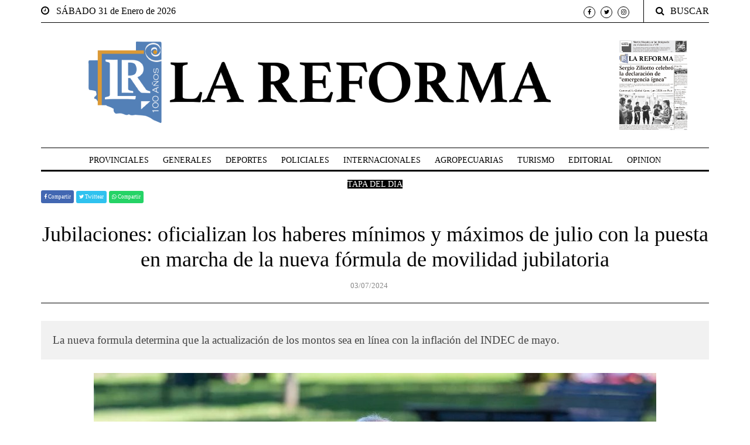

--- FILE ---
content_type: text/html; charset=UTF-8
request_url: https://www.lareforma.com.ar/Jubilaciones-oficializan-los-haberes-minimos-y-maximos-de-julio-con-la-puesta-en-marcha-de-la-nueva-formula-de-movilidad-jubilatoria.html?
body_size: 22634
content:


<!DOCTYPE html>
<html lang="es">	
	<head>
    	<title>Jubilaciones: oficializan los haberes mínimos y máximos de julio con la puesta en marcha de la nueva fórmula de movilidad jubilatoria - lareforma.com.ar</title>
		<meta name="description" content="Jubilaciones: oficializan los haberes mínimos y máximos de julio con la puesta en marcha de la nueva fórmula de movilidad jubilatoria">		
        <meta content="Diario digital,Noticias,Clasificados,Información,La Pampa,General Pico,Deportes,Política,Policiales" name=keywords>
        <meta content="Informando desde 1923. Todas las noticias de General Pico y la región, en nuestra edición impresa y digital" name="description">
        <meta content="español (spanish)" name=language>        
	    <meta http-equiv="Content-Type" content="text/html; charset=UTF-8">
    	<meta name="viewport" content="width=device-width, initial-scale=1.0, maximum-scale=1.0, user-scalable=no ">
		<meta name="twitter:site" content="https://www.lareforma.com.ar/" />
		<meta property='og:url' name='og:url' content='https://www.lareforma.com.ar/Jubilaciones-oficializan-los-haberes-minimos-y-maximos-de-julio-con-la-puesta-en-marcha-de-la-nueva-formula-de-movilidad-jubilatoria.html?'/><meta property='og:image' content='https://plataforma.iduo.com.ar/Panelcontenidos/Contenidos/1720011265.jpg' /><meta property='og:image:width' content='960' /><meta property='og:image:height' content='720' /><meta name='og:image' content='https://plataforma.iduo.com.ar/Panelcontenidos/Contenidos/1720011265.jpg' /><meta name='og:image:width' content='960' /><meta name='og:image:height' content='720' /><meta property='og:type' name='og:type' content='website' /><meta name='twitter:card' content='summary_large_image'><meta property='og:title' name='og:title' content='Jubilaciones: oficializan los haberes mínimos y máximos de julio con la puesta en marcha de la nueva fórmula de movilidad jubilatoria'/><meta name='twitter:title' content='Jubilaciones: oficializan los haberes mínimos y máximos de julio con la puesta en marcha de la nueva fórmula de movilidad jubilatoria'/><meta property='og:description' content='La nueva formula determina que la actualización de los montos sea en línea con la inflación del INDEC de mayo.'/><meta name='twitter:description' content='La nueva formula determina que la actualización de los montos sea en línea con la inflación del INDEC de mayo.'/>		<link rel="icon" href="https://www.lareforma.com.ar/Archivos/Index/Imagenes/favicon.ico" type="image/x-icon">
		
		<meta content=Global name=distribution>
        <meta content=INDEX,FOLLOW name=robots>
      	<meta property='og:url' name='og:url' content='https://www.lareforma.com.ar/Jubilaciones-oficializan-los-haberes-minimos-y-maximos-de-julio-con-la-puesta-en-marcha-de-la-nueva-formula-de-movilidad-jubilatoria.html?'/><meta property='og:image' content='https://plataforma.iduo.com.ar/Panelcontenidos/Contenidos/1720011265.jpg' /><meta property='og:image:width' content='960' /><meta property='og:image:height' content='720' /><meta name='og:image' content='https://plataforma.iduo.com.ar/Panelcontenidos/Contenidos/1720011265.jpg' /><meta name='og:image:width' content='960' /><meta name='og:image:height' content='720' /><meta property='og:type' name='og:type' content='website' /><meta name='twitter:card' content='summary_large_image'><meta property='og:title' name='og:title' content='Jubilaciones: oficializan los haberes mínimos y máximos de julio con la puesta en marcha de la nueva fórmula de movilidad jubilatoria'/><meta name='twitter:title' content='Jubilaciones: oficializan los haberes mínimos y máximos de julio con la puesta en marcha de la nueva fórmula de movilidad jubilatoria'/><meta property='og:description' content='La nueva formula determina que la actualización de los montos sea en línea con la inflación del INDEC de mayo.'/><meta name='twitter:description' content='La nueva formula determina que la actualización de los montos sea en línea con la inflación del INDEC de mayo.'/> 
		<meta content="Copyright © 2022 - iduo" name=copyright>
        <meta content="1 Día" name=revisit-after>
		
		<!-- Bootstrap, Font Awesome, Aminate, Owl Carausel, Normalize CSS -->
		<link href="https://www.lareforma.com.ar/Archivos/Index/css/bootstrap.css?20230111171351" rel="stylesheet" type="text/css">
		<link href="https://www.lareforma.com.ar/Archivos/Index/css/font-awesome.min.css?20230111171348" rel="stylesheet" type="text/css">
		<link href="https://www.lareforma.com.ar/Archivos/Index/css/animate.css?20230111171353" rel="stylesheet" type="text/css">    
		<link href="https://www.lareforma.com.ar/Archivos/Index/css/owl.carousel.css?20230111171347" rel="stylesheet" type="text/css">
		<link href="https://www.lareforma.com.ar/Archivos/Index/css/owl.theme.default.css?20230111171347" rel="stylesheet" type="text/css">
		<link href="https://www.lareforma.com.ar/Archivos/Index/css/normalize.css?20230111171347" rel="stylesheet" type="text/css">
		<link href="https://www.lareforma.com.ar/Archivos/Index/css/slicknav.min.css?20230111171347" rel="stylesheet" type="text/css">
		
		<!-- Site CSS -->
		<link href="https://www.lareforma.com.ar/Archivos/Index/css/main.css?20230725154839" rel="stylesheet" type="text/css">
		<link href="https://www.lareforma.com.ar/Archivos/Index/css/responsive.css?20230111171347" rel="stylesheet" type="text/css">
		<script src="https://www.lareforma.com.ar/Archivos/Index/js/jquery-3.5.1.min.js?20230111171403"></script>
		<script src="https://www.lareforma.com.ar/Archivos/Index/js/funciones.js?20230725155504"></script>
		
		<!-- Modernizr JS -->
		<script src="https://www.lareforma.com.ar/Archivos/Index/js/modernizr-3.5.0.min.js?20230225125225"></script>
		
		<!-- Google fonts
		<link href="https://www.lareforma.com.ar/Archivos/Index/css/css-font-google.css?family=IBM+Plex+Serif:300,400,500" rel="stylesheet">
		<link href="https://www.lareforma.com.ar/Archivos/Index/css/css-font-google-1.css?family=Playfair+Display" rel="stylesheet"> -->
		
		<!-- Global site tag (gtag.js) - Google Analytics iduo-->
		<script async src="https://www.googletagmanager.com/gtag/js?id=G-9B3FW35PFG"></script>
		<script>
		  window.dataLayer = window.dataLayer || [];
		  function gtag(){dataLayer.push(arguments);}
		  gtag('js', new Date());

		  gtag('config', 'G-9B3FW35PFG');
		</script>
		<!-- lareforma-->
		<script async src="https://www.googletagmanager.com/gtag/js?id=G-GV9Q6PK4V6"></script>
		<script>
		  window.dataLayer = window.dataLayer || [];
		  function gtag(){dataLayer.push(arguments);}
		  gtag('js', new Date());

		  gtag('config', 'G-GV9Q6PK4V6');
		</script>
		  
	</head>
	<body>
		<div id="wrapper">
			<div id="page-content-wrapper">
				<div class="container-fluid">
	<div class="container">
		<div class="top_bar margin-15">
			<div class="row">
				<div class="col-md-6 col-sm-12 time">
										<i class="fa fa-clock-o"></i><span>&nbsp;&nbsp;&nbsp;SÁBADO 31 de Enero de 2026</span>
				</div>
				<div class="col-md-6 col-sm-12 social">
					<ul>
						<li><a href="https://www.facebook.com/profile.php?id=100090379479588" target="_blank"><i class="fa fa-facebook"></i></a></li>
						<li><a href="https://twitter.com/reformadiario" target="_blank"><i class="fa fa-twitter"></i></a></li>
						<li><a href="https://www.instagram.com/diariolareforma/" target="_blank"><i class="fa fa-instagram"></i></a></li>						
					</ul>
					<div class="top-search">
						<i class="fa fa-search"></i><span>BUSCAR</span>
					</div>
					<div class="top-search-form">
						<form action="https://www.lareforma.com.ar/Buscar.html" class="search-form" method="post" role="search"> 
							<label> 
								<span class="screen-reader-text">Buscar por:</span>
								<input type="search" name="textobuscado" value="" placeholder="Buscar ..." class="search-field"> 
							</label> 
							<input type="submit" value="Search" class="search-submit">
						</form>
					</div>
				</div>
			</div>
		</div>
	</div>
</div>
<div class="container-fluid">
	<div class="container">
		<div class="row header" style="align-items:center">
					
			<div class="colheadertitulologo "><!--header-->
				<h1 class="logo"><a href="./Tapa.html"><img src="https://www.lareforma.com.ar//Archivos/Index/Imagenes/Logo100.png"></a></h1>
				<!--<p class="tagline">NEWSPAPER / MAGAZINE / PUBLISHER</p>-->
			</div>
								<div class="colheaderminiatura"><!--header-->
						<div class="row">
							<div class="col-2">&nbsp;</div>
							<div class="col-8">
								<figure style="text-align:center;margin:0" class="alith_news_img">							
									<a href="https://www.lareforma.com.ar/Tapa-del-dia.html"><img style="max-width:100%" class="imagen-en-contenedor" src="https://plataforma.iduo.com.ar/Panelcontenidos/Contenidos/t800-1769827881.jpg" alt=""></a>
								</figure>
							</div>
							<div class="col-2">&nbsp;</div>
						</div>
					</div>
							</div>
	</div>
</div>
<div class="main-nav section_margin">
	<div class="container-fluid">
		<div class="container">
			<div class="row">
				<div class="col-12 col-md-12 main_nav_cover" id="nav">
					<ul id="main-menu">
														<li>
									<a href="https://www.lareforma.com.ar/Provinciales.html" style="" class="" role="menuitem" tabindex="-1">
										PROVINCIALES									</a>
								</li>									
																<li>
									<a href="https://www.lareforma.com.ar/Generales.html" style="" class="" role="menuitem" tabindex="-1">
										GENERALES									</a>
								</li>									
																<li>
									<a href="?PAG=Verseccion&idseccion=932" style="" class="" role="menuitem" tabindex="-1">
										DEPORTES									</a>
								</li>									
																<li>
									<a href="https://www.lareforma.com.ar/Policiales.html" style="" class="" role="menuitem" tabindex="-1">
										POLICIALES									</a>
								</li>									
																<li>
									<a href="https://www.lareforma.com.ar/Internacionales.html" style="" class="" role="menuitem" tabindex="-1">
										INTERNACIONALES									</a>
								</li>									
																<li>
									<a href="https://www.lareforma.com.ar/Agropecuarias.html" style="" class="" role="menuitem" tabindex="-1">
										AGROPECUARIAS									</a>
								</li>									
																<li>
									<a href="https://www.lareforma.com.ar/Turismo.html" style="" class="" role="menuitem" tabindex="-1">
										TURISMO									</a>
								</li>									
																<li>
									<a href="https://www.lareforma.com.ar/Editorial.html" style="" class="" role="menuitem" tabindex="-1">
										EDITORIAL									</a>
								</li>									
																<li>
									<a href="https://www.lareforma.com.ar/Opinion.html" style="" class="" role="menuitem" tabindex="-1">
										OPINION									</a>
								</li>									
																<li>
									<a href="https://www.lareforma.com.ar/Tapa-del-dia.html" style="background-color:black;color:white" class="" role="menuitem" tabindex="-1">
										TAPA DEL DIA									</a>
								</li>									
													</ul>
				</div>
			</div>
		</div>
	</div>
</div>		<div class="container-fluid">
			<div class="container">
				<div class="primary margin-15">
					<div class="row">
						<div class="col-md-12">
							<article class="section_margin">
								<div class="post-content">
									<!--titulo-->
									<div class="single-header">
										<div class='margt10'>	
											<div class='btnfacebook' onclick="javascript:Abrir('https://www.facebook.com/sharer/sharer.php?&display=popup&u=https%3A%2F%2Fwww.lareforma.com.ar%2FJubilaciones-oficializan-los-haberes-minimos-y-maximos-de-julio-con-la-puesta-en-marcha-de-la-nueva-formula-de-movilidad-jubilatoria.html','600','400', 'compartir');					
											"><i class="fa fa-facebook-f"></i> Compartir</div>
										
											<div class='btntwitter' onclick="javascript:Abrir('https://twitter.com/intent/tweet?url=https%3A%2F%2Fwww.lareforma.com.ar%2FJubilaciones-oficializan-los-haberes-minimos-y-maximos-de-julio-con-la-puesta-en-marcha-de-la-nueva-formula-de-movilidad-jubilatoria.html&text=Jubilaciones: oficializan los haberes mínimos y máximos de julio con la puesta en marcha de la nueva fórmula de movilidad jubilatoria','600','400', 'twitter')"><i class="fa fa-twitter"></i> Twittear</div>

											<div class='btntwitter' style='background-color:#25d366 '><i class="fa fa-whatsapp"></i></i><a style='color: white' href='https://wa.me/send?text=Jubilaciones: oficializan los haberes mínimos y máximos de julio con la puesta en marcha de la nueva fórmula de movilidad jubilatoria%20https%3A%2F%2Fwww.lareforma.com.ar%2FJubilaciones-oficializan-los-haberes-minimos-y-maximos-de-julio-con-la-puesta-en-marcha-de-la-nueva-formula-de-movilidad-jubilatoria.html'> Compartir</a></div>
										</div>
										<h5>
											&nbsp;
										</h5>
										<h3 class="alith_post_title">
											Jubilaciones: oficializan los haberes mínimos y máximos de julio con la puesta en marcha de la nueva fórmula de movilidad jubilatoria										</h3>
										<div class="post_meta">
												
											<span class="meta_date">03/07/2024</span>
										</div>
									</div>
									<!--copete-->
																			<div class='single-content'>
											<p class="alith_post_except">
											La nueva formula determina que la actualización de los montos sea en línea con la inflación del INDEC de mayo.											 </p>
										</div>
																	</div>
							
							
																		<div class="owl-carousel owl-theme js section_margin owl-loaded owl-drag" id="slideshow_big">
																								<div class="item" style="flex-direction:column">
													<a target='_blank' href='https://plataforma.iduo.com.ar/Panelcontenidos/Contenidos/1720011265.jpg' >
															<img class='imagen-en-contenedor' src='https://plataforma.iduo.com.ar/Panelcontenidos/Contenidos/1720011265.jpg' title=''></a><span id='copete-0' class='' style='position:relative;width:80%;margin-top:10px'></span>													</div>
																							</div>
																<div class="post-content">									
									<!-- texto-->
									<div class="dropcap">
										<p>La Administraci&oacute;n Nacional de la Seguridad Social (<a href="https://noticiasargentinas.com/anses_t65552d12207c69788b5728b4">ANSES</a>) oficializ&oacute; este mi&eacute;rcoles&nbsp;<strong>la suba del 4,18% en los haberes m&iacute;nimos y m&aacute;ximos de julio&nbsp;</strong>para jubilados y pensionados, en l&iacute;nea con la inflaci&oacute;n de mayo, al entrar en vigencia la nueva movilidad jubilatoria.</p>

<p>El organismo previsional estableci&oacute; mediante la Resoluci&oacute;n 320/2024, publicada en el Bolet&iacute;n Oficial, &ldquo;que el haber m&iacute;nimo garantizado vigente a partir del mes de julio de 2024,&nbsp;<strong>ser&aacute; de $215.580,82</strong>&Prime;. Mientras que el m&aacute;ximo, a partir del quinto mes del a&ntilde;o,&nbsp;<strong>ser&aacute; de $1.450.654,81.</strong></p>

<p>Al igual que viene sucediendo en los &uacute;ltimos meses, el Gobierno confirm&oacute; que otorgar&aacute; un bono de $70.000 para jubilados y pensionados que perciben el haber m&iacute;nimo. De esta manera,&nbsp;<strong>la jubilaci&oacute;n m&iacute;nima en junio ser&aacute; de $285.580.&nbsp;</strong>En tanto, quienes tengan haberes inferiores a esa cifra tendr&aacute;n un bono proporcional hasta alcanzarla.</p>

<p>En el documento oficial que lleva la firma del titular de ANSES, Mariano de los Heros, tambi&eacute;n se establecieron las bases imponibles m&iacute;nima y m&aacute;xima en $72.607,58 y $2.359.712,22, respectivamente, a partir del per&iacute;odo devengado julio de 2024.</p>

<p>Al mismo tiempo, el organismo determin&oacute; que el importe de la Prestaci&oacute;n B&aacute;sica Universal (PBU), aplicable a partir del pr&oacute;ximo mes,&nbsp;<strong>ser&aacute; de $98.618,39</strong>. Mientras que el importe de la Pensi&oacute;n Universal para el Adulto Mayor (PUAM) se fij&oacute; en la suma de $172.464,66. Con el bono de $70.000,&nbsp;<strong>la PUAM ascender&aacute; a $242.464,66.</strong></p>

<p>La actualizaci&oacute;n de los haberes del s&eacute;ptimo mes del a&ntilde;o significa&nbsp;<strong>la puesta en marcha del nuevo esquema previsional dispuesto por el Gobierno</strong>, que estipula el ajuste mensual en base a la inflaci&oacute;n del segundo mes previo al del haber respectivo, por lo que en julio se toma de referencia el &iacute;ndice de mayo.</p>

<p>Al respecto, el texto oficial record&oacute; que por medio del DNU 274/24 se estableci&oacute; que &ldquo;los haberes se actualizar&aacute;n mensualmente, de acuerdo con las variaciones del Nivel General del &Iacute;ndice de Precios al Consumidor Nacional, publicado por el Instituto Nacional de Estad&iacute;stica y Censos (INDEC)&rdquo; y fij&oacute; que &ldquo;la primera actualizaci&oacute;n, en base a la movilidad dispuesta en el art&iacute;culo 1&deg; del mismo, se har&aacute; efectiva a partir de las prestaciones previsionales correspondientes al mes de julio de 2024&rdquo;.</p>
									</div>
									<!--comentarios-->
																		<!--comentar-->
																				<div class="comment-respond" id="respond">
												<h3 class="comment-reply-title" id="reply-title">
													Escriba su comentario
													<small>
														<a href="#respond" id="cancel-comment-reply-link" rel="nofollow">
															<i class="fa fa-times"></i>
														</a>
													</small>
												</h3>
												<form novalidate="" class="comment-form" id="commentform" method="post" action="">
													<p class="comment-notes">
														<span id="email-notes">Tu email no sera publicado.</span>
													</p>
													<div class="row">
														<div class="comment-form-author col-sm-12 col-md-6">
															<label for="author">Nombre (obligatorio)</label>
															<input type="text" size="30" value="" placeholder="" name="nombrecomentario" id="nombrecomentario">
														</div>
														<div class="comment-form-email col-sm-12 col-md-6">
															<label for="email">Email (obligatorio)</label>
															<input type="email" size="30" value="" placeholder="" name="emailcomentario" id="emailcomentario">
														</div>
													</div>
													<p class="comment-form-comment">
														<label for="comment">Comentario (obligatorio)</label>
														<textarea aria-required="true" placeholder="" rows="8" cols="45" name="textocomentario" id="textocomentario"></textarea>
													</p>
													
													<div class="row">
														<div class="comment-form-author col-sm-12 col-md-6">
															<label for="author">Ingrese el c&oacute;digo de seguridad (requerido)</label>
															<img id="imgcaptchacomentario" class="img-fluid padt10" style='padding-right: 3%;padding-bottom: 3%;' src="Generarcodigoseguridad.php?ancho=100&alto=25&texto=255-255-255&linea=191-188-187&fondo=0-0-0&origen=comentario" >
															<input style="width:50%" type="text" size="30" value="" placeholder="" id="captchacomentario">
														</div>												
													</div>
													
													<p class="form-submit">
														<input type="submit" value="Enviar" class="submit" id='Enviarcomentario' name="aceptar" href="javascript:;" onClick="InsertarComentario($('#nombrecomentario').val(),$('#emailcomentario').val(),$('#textocomentario').val(),$('#captchacomentario').val(),214723,'comentario');">
														<input type="hidden" id="comment_post_ID" value="80" name="comment_post_ID">
														<input type="hidden" value="0" id="comment_parent" name="comment_parent">
													</p>
													<!---->
													<div style='display: none;' id='cargandocomentario' role="alert"><img src='https://www.lareforma.com.ar/Archivos/Index/Imagenes/Ajaxloadersinfondo.gif' class='center-block'><div style="float:left" class='procesando'>Procesando...</div></div>
													<br>
													<div class="alert alert-success" id='respuestacomentario' role="alert" style='font-size: small;border-radius:0px;display: none;'></div><!---->
												</form>
											</div>
																	</div>
							</article>
						</div>
					</div>
				</div>
			</div>
		</div>
<div class="container-fluid alith_footer_right_reserved" style="margin-top:30px">
	<div class="container"  style="border-top: 3px solid;padding: 10px 0 0">
		<div class="row">
			<div class="col-12 col-md-12 bottom-logo">
				<h1 class="logo"><a href="./Tapa.html">LA REFORMA</a></h1>
				<div class="tagline social">
					<ul>
						<li class="facebook"><a href="https://www.facebook.com/profile.php?id=100090379479588"><i class="fa fa-facebook"></i></a></li>
						<li class="twitter"><a href="https://twitter.com/reformadiario"><i class="fa fa-twitter"></i></a></li>						
						<li class="instagram"><a href="https://www.instagram.com/diariolareforma/"><i class="fa fa-instagram"></i></a></li>
					</ul>
				</div>
			</div>
			<div class="col-12 col-md-12 coppyright"> 
				<p>
					© Copyright 2026, Todos los derechos reservados.<br>
					<a href="https://iduo.com.ar" title="iduo"><img src="./Archivos/Index/Imagenes/Logoiduochico.png"></a>
				</p>
			</div>
		</div>
	</div>
</div>			</div>
			
			<script src="https://www.lareforma.com.ar/Archivos/Index/js/owl.carousel.min.js?20230111171402"></script>
			<script src="https://www.lareforma.com.ar/Archivos/Index/js/jquery.waypoints.min.js?20230111171402"></script>
			<script src="https://www.lareforma.com.ar/Archivos/Index/js/jquery.slicknav.min.js?20230111171402"></script>
			<script src="https://www.lareforma.com.ar/Archivos/Index/js/masonry.pkgd.min.js?20230111171402"></script>
			<!--Poprup-->
			<link href="https://www.lareforma.com.ar/Archivos/Index/css/popup.css?20230111171347" rel="stylesheet">
			<script src="https://www.lareforma.com.ar/Archivos/Index/js/jquery.bpopup.min.js?20230111171402"></script>
			<script>
			/*$( document ).ready(function() {
				$('#popup_this').bPopup();
			});*/
			</script>
			<!-- Main -->
			<script src="https://www.lareforma.com.ar/Archivos/Index/js/main.js?20230111171402"></script>
			<script src="https://www.lareforma.com.ar/Archivos/Index/js/smart-sticky.js?20230111171401"></script>
			<script src="https://www.lareforma.com.ar/Archivos/Index/js/theia-sticky-sidebar.js?20230111171401"></script>
		</div>
	</body>
</html>


--- FILE ---
content_type: text/html; charset=UTF-8
request_url: https://www.lareforma.com.ar/Generarcodigoseguridad.php?ancho=100&alto=25&texto=255-255-255&linea=191-188-187&fondo=0-0-0&origen=comentario
body_size: 357
content:
�PNG

   IHDR   d      �0c�   PLTE   ���������+{�D  IDAT(�uѱj�0૴	�_C8���B�Ad�St,��]�
7��G�ѹ�)�]݊ �N�r����g�~���6����k���B���\�M�M��ϥ����YH��rl4τE��W�+h�8-H[��d����)rZU3��h��iTCP����P �g��&��څ�g~e 2j��Iz�� �ڒ1&��UO|Cp.2PX��M����h�1�tHm�:F�,�Zv�2��NM��J)L,r�� ��_��:ɔ(��@��?��E��]��.��  |b���	�    IEND�B`�

--- FILE ---
content_type: text/css
request_url: https://www.lareforma.com.ar/Archivos/Index/css/popup.css?20230111171347
body_size: 255
content:
#popup_this{left:50%!important;margin-left:-308px;top:200px!important;}
.b-close{position:absolute;right:0;top:0;cursor:pointer;color:#fff;background:#03a87c;padding:5px 10px;}
@media (max-width:480px){
  #popup_this{margin-left:-150px;max-width:300px;}
}

--- FILE ---
content_type: application/javascript
request_url: https://www.lareforma.com.ar/Archivos/Index/js/funciones.js?20230725155504
body_size: 4153
content:
function InsertarComentario (nombre, email, texto, captcha, idnota, origen) {
    var parametros = {
        "nombre":nombre,
        "email":email,
        "texto":texto,
        "captcha":captcha,
        "idnota":idnota,
        "origen":origen        
    };	
    $('#cargando'+origen).css('visibility','visible');
    $('#Enviarcomentario').attr('disabled','disabled'); //deshabilito el botón
    
    $.ajaxSetup ({
        // Disable caching of AJAX responses
        cache: false
    });
    $.ajax({
        type: 'POST',  
        url: "?PAGSINHTML=Procesarmensajes",
        data: parametros,
        cache: false,

        success: function(datos){
            //alert(datos);
			var rta = datos;// (datos.split("</script>"))[1]; //hago un split porque me está devolviendo el script de google analytics
           
            if(rta==1){
                MostrarExito(origen);
            }else{
                MostrarError(origen,rta);
            }
        },
        complete: function(){
            $('#cargando'+origen).css('visibility','hidden');
            $('#Enviarcomentario').removeAttr('disabled');
        },
        error: function(objeto, mensaje, otroobj){ alert(rta); } });
}
function MostrarExito(origen){
    $('#respuesta'+origen).removeClass('alert alert-danger');
    $('#respuesta'+origen).addClass('alert alert-success');
    $('#respuesta'+origen).css('display','block');
    var altocaptha =34;
    Vaciarcampos();
    if(origen=='pie') //es un mensaje de contacto
        $('#respuesta'+origen).html("El mensaje fue enviado con éxito. Gracias por contactarte.");  
    if(origen=='comentario'){ //es un comentario en una nota
        $('#respuesta'+origen).html("Gracias por su comentario, una vez autorizado por nuestros administradores será publicado.");
        altocaptha = 25;
    } 
    if(origen=='tribuna'){ //es una nota en la tribuna del lector  
        $('#respuesta'+origen).html("Los contenidos fueron enviados con &eacute;xito.<br />En breve ser&aacute;n evaluados, autorizados y publicados.");
         altocaptha = 18;
    }  
    document.getElementById("imgcaptcha"+origen).src="Generarcodigoseguridad.php?ancho=100&alto="+altocaptha+"&texto=255-255-255&linea=191-188-187&fondo=0-0-0&origen="+origen+"&"+Math.random(); 
}
function Vaciarcampos(){
    $('#nombrecomentario').val("");
	$('#emailcomentario').val("");
	$('#textocomentario').val("");
	$('#captchacomentario').val()	
}
//respuesta con error del ajax que procesa los mensajes
function MostrarError(origen,error){
    $('#respuesta'+origen).removeClass('alert alert-success');
    $('#respuesta'+origen).addClass('alert alert-danger');
    $('#respuesta'+origen).css('display','block');
    $('#respuesta'+origen).html(error);
    var altocaptha =34;
    if(origen=='comentario' || origen=='tribuna'){ //es un mensaje de contacto
        altocaptha = 25;
    } 
    
    if($.trim(error)=='El código ingresado no coincide con la imagen.'){
        $('#respuesta'+origen).removeClass('alert alert-success');
        $('#respuesta'+origen).addClass('alert alert-danger');
        $('#respuesta'+origen).css('display','block');
        document.getElementById("imgcaptcha"+origen).src="Generarcodigoseguridad.php?ancho=95&alto="+altocaptha+"&texto=255-255-255&linea=191-188-187&fondo=0-0-0&origen="+origen+"&"+Math.random(); 
        $("#captcha"+origen).val('');
    }
}
function Abrir(url,ancho,alto,idventana)
{
	if(ancho==0)
		ancho=screen.width;
	if(alto==0)
		alto=screen.height;
	x = (screen.width - ancho) / 2;
	y = ((screen.height - alto) / 2)-50;
	//alert(url);
	eval(idventana+"=window.open(\""+url+"&desdeabrir=1\", '"+idventana+"', 'width="+ancho+",height="+alto+",left="+x+",top="+y+",scrollbars=1,Directories=no,directories=0,Location=no,Menubar=no,Status=0,Titlebar=no,Toolbar=no,resizable=yes')");
	eval(idventana+".focus();");
}

function Verpaginasingif(url,div) {
    $.ajax({
        type: "GET",  
        url: url,
        dataType:"html",
        success: function(datos){ 
            
            $('#'+div).html(datos);
        },
        error: function(objeto, mensaje, otroobj){ alert(datos); } });
}